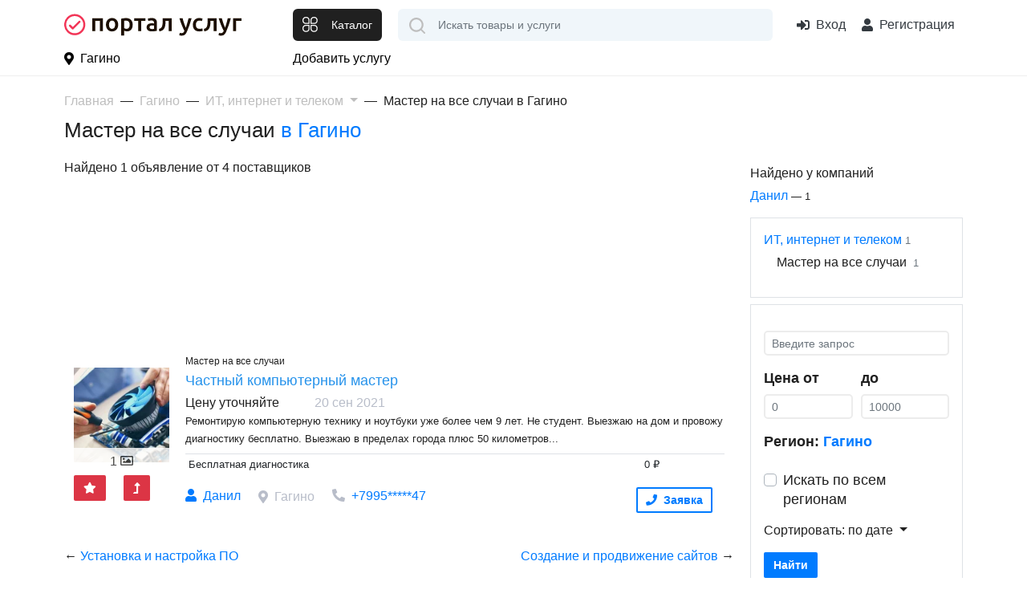

--- FILE ---
content_type: text/html; charset=UTF-8
request_url: https://portaluslug.ru/ru_gagino1934/it-internet-telekom/master-na-vse-sluchai
body_size: 8494
content:
<!DOCTYPE html>
<html lang="ru">
<head>
    <title>Мастер на все случаи в Гагино с ценами на сайте объявлений Портал Услуг</title>
    <base href="https://portaluslug.ru/ru_gagino1934/"/>
    <meta name="description" content="Мастер на все случаи в Гагино услуги с ценами — 1 объявление от частных лиц и компаний на сайте Портал Услуг"/>
        <meta http-equiv="Content-Type" content="text/html; charset=utf-8"/>
    <meta http-equiv="Content-Language" content="ru"/>



            <link rel="apple-touch-icon" sizes="57x57" href="//portaluslug.ru/static/images/favicon/apple-icon-57x57.png">
        <link rel="apple-touch-icon" sizes="60x60" href="//portaluslug.ru/static/images/favicon/apple-icon-60x60.png">
        <link rel="apple-touch-icon" sizes="72x72" href="//portaluslug.ru/static/images/favicon/apple-icon-72x72.png">
        <link rel="apple-touch-icon" sizes="76x76" href="//portaluslug.ru/static/images/favicon/apple-icon-76x76.png">
        <link rel="apple-touch-icon" sizes="114x114" href="//portaluslug.ru/static/images/favicon/apple-icon-114x114.png">
        <link rel="apple-touch-icon" sizes="120x120" href="//portaluslug.ru/static/images/favicon/apple-icon-120x120.png">
        <link rel="apple-touch-icon" sizes="144x144" href="//portaluslug.ru/static/images/favicon/apple-icon-144x144.png">
        <link rel="apple-touch-icon" sizes="152x152" href="//portaluslug.ru/static/images/favicon/apple-icon-152x152.png">
        <link rel="apple-touch-icon" sizes="180x180" href="//portaluslug.ru/static/images/favicon/apple-icon-180x180.png">
        <link rel="icon" type="image/png" sizes="192x192"  href="//portaluslug.ru/static/images/favicon/android-icon-192x192.png">
        <link rel="icon" type="image/png" sizes="32x32" href="//portaluslug.ru/static/images/favicon/favicon-32x32.png">
        <link rel="icon" type="image/png" sizes="96x96" href="//portaluslug.ru/static/images/favicon/favicon-96x96.png">
        <link rel="icon" type="image/png" sizes="16x16" href="//portaluslug.ru/static/images/favicon/favicon-16x16.png">
        <link rel="manifest" href="//portaluslug.ru/static/images/favicon/manifest.json">
        <meta name="msapplication-TileColor" content="#ffffff">
        <meta name="msapplication-TileImage" content="//portaluslug.ru/static/images/favicon/ms-icon-144x144.png">
        <meta name="theme-color" content="#ffffff">
        <meta property="og:image" content="//portaluslug.ru/static/images/logo.png" />
    
    <link rel="icon" href="https://portaluslug.ru/favicon.ico" type="image/x-icon" />
    <link rel="shortcut icon" href="https://portaluslug.ru/favicon.ico" type="image/x-icon" />
    <meta property="og:title" content="Мастер на все случаи в Гагино с ценами на сайте объявлений Портал Услуг" />
    <meta property="og:url" content="https://portaluslug.ru/ru_gagino1934/ru_gagino1934/it-internet-telekom/master-na-vse-sluchai" />
    <meta property="og:type" content="website" />

    <meta http-equiv="X-UA-Compatible" content="IE=edge"/>
    <meta name="viewport" content="width=device-width, initial-scale=1">
    <meta name="format-detection" content="telephone=no">

    <link rel='dns-prefetch' href='//mc.yandex.ru'>
    <link rel='preconnect' href='//mc.yandex.ru'>
    <link rel='dns-prefetch' href='//api-maps.yandex.ru'>
    <link rel='preconnect' href='//api-maps.yandex.ru'>
    <link rel='dns-prefetch' href='https://yandex.ru'>
    <link rel='preconnect' href='https://yandex.ru'>
    <link rel="preload" as="script" href="https://yandex.ru/ads/system/context.js" />
    <link rel="preload" as="script" href="https://mc.yandex.ru/metrika/tag.js" />

    <link rel="preload" href="https://portaluslug.ru/static/lib/fontawesome/5.11.2/webfonts/fa-regular-400.woff2" as="font" crossorigin/>
    <link rel="preload" href="https://portaluslug.ru/static/lib/fontawesome/5.11.2/webfonts/fa-brands-400.woff2" as="font" crossorigin/>
    <link rel="preload" href="https://portaluslug.ru/static/lib/fontawesome/5.11.2/webfonts/fa-solid-900.woff2" as="font" crossorigin/>


    
            <link rel="canonical" href="https://portaluslug.ru/ru_gagino1934/it-internet-telekom/master-na-vse-sluchai"/>
                <meta name="robots" content="noindex, follow"/>
                <link rel='prev' title='Установка и настройка ПО' href='https://portaluslug.ru/ru_gagino1934/it-internet-telekom/ustanovka-i-nastroyka-po'/>
                <link rel='next' title='Cоздание и продвижение сайтов' href='https://portaluslug.ru/ru_gagino1934/it-internet-telekom/cozdanie-i-prodvizhenie-saytov'/>
    


    

    
<link async type="text/css" media="screen" rel="stylesheet" href="//portaluslug.ru/assets/cache/css_js/lib/9bda7852fd42bdf24446392987f24673.css?9956867366"/><link async type="text/css" media="screen" rel="stylesheet" href="//portaluslug.ru/assets/cache/css_js/client/9c45f0579b5be98d3ce819fc50b7dbcc.css?1698331467"/>                <!-- Yandex.RTB -->
        <script>window.yaContextCb=window.yaContextCb||[]</script>
        <script src="https://yandex.ru/ads/system/context.js" async></script>
        <meta name="facebook-domain-verification" content="tkhgtki2xlbcgp7oom30tulftbzdfi" />
        <!-- Global site tag (gtag.js) - Google Analytics -->
        <script async src="https://www.googletagmanager.com/gtag/js?id=G-R8QCJ20G1J"></script>
        <script>
            window.dataLayer = window.dataLayer || [];
            function gtag(){dataLayer.push(arguments);}
            gtag('js', new Date());

            gtag('config', 'G-R8QCJ20G1J');
        </script>

        <!-- Yandex.Metrika counter --> <script type="text/javascript" > (function(m,e,t,r,i,k,a){m[i]=m[i]||function(){(m[i].a=m[i].a||[]).push(arguments)}; m[i].l=1*new Date();k=e.createElement(t),a=e.getElementsByTagName(t)[0],k.async=1,k.src=r,a.parentNode.insertBefore(k,a)}) (window, document, "script", "https://mc.yandex.ru/metrika/tag.js", "ym"); ym(85580503, "init", { clickmap:true, trackLinks:true, accurateTrackBounce:true, webvisor:true }); </script> <noscript><div><img src="https://mc.yandex.ru/watch/85580503" style="position:absolute; left:-9999px;" alt="" /></div></noscript> <!-- /Yandex.Metrika counter -->


    
</head>

<body id="layout-pu">

<div id="my-page">
    <header class="layout--header">
                <div class="layout--header__mobile d-lg-none">
            <div class="container">
                <div class="row align-items-center">
                    <div class="col-auto mr-auto" >
                        <button class="btn btn-default" type="button" id="layout-menu-bar-button">
                            <svg xmlns="http://www.w3.org/2000/svg" width="22.5" height="18.5" fill="currentColor" aria-hidden="true" role="presentation" focusable="false">
                                <use xlink:href="//portaluslug.ru/static/images/3/sprite.svg#icon-menu-black"></use>
                            </svg>
                        </button>
                    </div>

                    <div class="col-auto">
                                                    <a href="/" class="layout--header__mobile-logo">
                                <img src="//portaluslug.ru/static/images/logo_pu_h.svg" alt="Портал Услуг - все услуги страны на одном сайте"/>
                            </a>

                                            </div>
                    <div class="col-auto ml-auto layout_cart_header">
                                                    <a class="btn btn-outline-default btn-round " href="/login">
                                <svg xmlns="http://www.w3.org/2000/svg" viewBox="0 0 24 24" width="30" height="30"  fill="currentColor" aria-hidden="true" role="presentation" focusable="false">
                                    <use xlink:href="//portaluslug.ru/static/images/3/sprite.svg#icon-login"></use>
                                </svg>
                                <span class="sr-only">Вход</span>
                            </a>
                                            </div>
                </div>
            </div>
        </div>
                <div class="layout--header__bottom">
            <div class="container">
                <div class="row align-items-center">
                    <div class="col-3 mr-auto d-none d-lg-block align-middle">
                                                    <a href="/" class="layout--header__logo align-middle">
                                <img src="//portaluslug.ru/static/images/logo_pu_h.svg" alt="Портал Услуг - все услуги страны на одном сайте" class=""/>
                            </a>
                                            </div>
                    <div class="col-auto d-none d-lg-block">
                        <button class="layout--catalog-toggle btn btn-dark d-none d-lg-inline-flex" type="button">
                            <svg xmlns="http://www.w3.org/2000/svg" width="20" height="20" viewBox="0 0 24 24" fill="currentColor" aria-hidden="true" role="presentation" focusable="false">
                                <use xlink:href="//portaluslug.ru/static/images/3/sprite.svg#icon-catalog"></use>
                            </svg>
                            <span class="d-none d-xl-block ml-3">Каталог</span>
                        </button>
                    </div>
                    <div class="col-auto d-lg-none ">
                        <button class="mmenu-toggle btn btn-dark border-white d-lg-none" type="button">
                            <svg xmlns="http://www.w3.org/2000/svg" width="23" height="23" fill="currentColor" aria-hidden="true" role="presentation" focusable="false">
                                <use xlink:href="//portaluslug.ru/static/images/3/sprite.svg#icon-catalog"></use>
                            </svg>
                        </button>
                    </div>
                    <div class="col" itemscope itemtype="https://schema.org/WebSite">
                        <meta itemprop="url" content="https://portaluslug.ru/"/>
                                                <form class="layout--header__search"  action="/search/" method="get"   itemprop="potentialAction" itemscope itemtype="https://schema.org/SearchAction">

                            <input type="text" class="layout--header__search-field form-control" placeholder="Искать товары и услуги" aria-label="Поиск" required="" value="" name="q" autocomplete="off" itemprop="query-input">
                            <meta itemprop="target" content="https://portaluslug.ru/search/?q={q}"/>
                            <button class="layout--header__search-submit">
                                <img src="//portaluslug.ru/static/images/3/icon-search.svg" alt="Поиск" height="20" width="20">
                            </button>
                        </form>
                    </div>
                    <div class="col-auto ml-auto d-none d-lg-block">
                                                    <div class="layout--header__contacts">
                                <span remote="https://portaluslug.ru/login" class="layout--header-link ml-auto text-dark" data-toggle="ajax-modal">
                                            <i class="fas fa-sign-in-alt mr-2"></i>Вход
                                </span>
                                <span src="https://portaluslug.ru/registration" class="layout--header-link fake_url text-dark" data-toggle="ajax-modal">
                                                <i class="fas fa-user mr-2"></i> Регистрация
                                    </span>
                                </span>
                            </div>
                                            </div>
                </div>
            </div>
            <nav class="layout--catalog">
                <ul>
                                                                                                                                            <li>
                            <a href="https://portaluslug.ru/ru_gagino1934/it-internet-telekom">
                                                                    <span class="layout--catalog__link-icon">
                                        <img src="//portaluslug.ru/static/images/categories/internet.svg" alt="">
                                    </span>
                                                                ИТ, интернет и  телеком                            </a>
                                                            <ul data-title='ИТ, интернет и  телеком'>
                                    <li class="d-none d-lg-flex">
                                                                                    <span class="layout--catalog__title-icon">
                                                <img src="//portaluslug.ru/static/images/categories/internet.svg" alt="">
                                            </span>
                                                                                ИТ, интернет и  телеком                                    </li>
                                                                                                                                                            <li>
                                            <a href="https://portaluslug.ru/ru_gagino1934/it-internet-telekom/master-na-vse-sluchai" title="Перейти к просмотру цен категории Мастер на все случаи" >Мастер на все случаи</a>                                                                                    </li>
                                                                                                                                                    </ul>
                                                    </li>
                                                                                                                    <li>
                            <a href="https://portaluslug.ru/ru_gagino1934/master-na-chas">
                                                                    <span class="layout--catalog__link-icon">
                                        <img src="//portaluslug.ru/static/images/categories/technical-support.svg" alt="">
                                    </span>
                                                                Мастер на час                            </a>
                                                    </li>
                                                                    <li>
                            <a href="https://portaluslug.ru/ru_gagino1934/nyani-sidelki">
                                                                    <span class="layout--catalog__link-icon">
                                        <img src="//portaluslug.ru/static/images/categories/nanny.svg" alt="">
                                    </span>
                                                                Няни и сиделки                            </a>
                                                    </li>
                                                                                                                                                                                                                    <li>
                            <a href="https://portaluslug.ru/ru_gagino1934/remont-stroitelstvo">
                                                                    <span class="layout--catalog__link-icon">
                                        <img src="//portaluslug.ru/static/images/categories/home.svg" alt="">
                                    </span>
                                                                Ремонт и  строительство                            </a>
                                                            <ul data-title='Ремонт и  строительство'>
                                    <li class="d-none d-lg-flex">
                                                                                    <span class="layout--catalog__title-icon">
                                                <img src="//portaluslug.ru/static/images/categories/home.svg" alt="">
                                            </span>
                                                                                Ремонт и  строительство                                    </li>
                                                                                                                                                                                                                                                                                                                                                                    <li>
                                            <a href="https://portaluslug.ru/ru_gagino1934/remont-stroitelstvo/santekhnika" title="Перейти к просмотру цен категории Сантехника" >Сантехника</a>                                                                                    </li>
                                                                                                                                                                                                    <li>
                                            <a href="https://portaluslug.ru/ru_gagino1934/remont-stroitelstvo/stroitelstvo-domov-kottedzhey" title="Перейти к просмотру цен категории Строительство домов и  коттеджей" >Строительство домов и  коттеджей</a>                                                                                    </li>
                                                                                                            </ul>
                                                    </li>
                                                                    <li>
                            <a href="https://portaluslug.ru/ru_gagino1934/remont-i-obsluzhivanie-tekhniki">
                                                                    <span class="layout--catalog__link-icon">
                                        <img src="//portaluslug.ru/static/images/categories/tool-box.svg" alt="">
                                    </span>
                                                                Ремонт и обслуживание техники                            </a>
                                                            <ul data-title='Ремонт и обслуживание техники'>
                                    <li class="d-none d-lg-flex">
                                                                                    <span class="layout--catalog__title-icon">
                                                <img src="//portaluslug.ru/static/images/categories/tool-box.svg" alt="">
                                            </span>
                                                                                Ремонт и обслуживание техники                                    </li>
                                                                                                                                                                                                    <li>
                                            <a href="https://portaluslug.ru/ru_gagino1934/remont-i-obsluzhivanie-tekhniki/krupnaya-bitovaya-tekhnika" title="Перейти к просмотру цен категории Крупная бытовая техника" >Крупная бытовая техника</a>                                                                                    </li>
                                                                                                                                                                                                                                    </ul>
                                                    </li>
                                                                    <li>
                            <a href="https://portaluslug.ru/ru_gagino1934/sad-blagoustroystvo">
                                                                    <span class="layout--catalog__link-icon">
                                        <img src="//portaluslug.ru/static/images/categories/gardening.svg" alt="">
                                    </span>
                                                                Сад, благоустройство                            </a>
                                                    </li>
                                                                                                                    <li>
                            <a href="https://portaluslug.ru/ru_gagino1934/ustanovka-tekhniki">
                                                                    <span class="layout--catalog__link-icon">
                                        <img src="//portaluslug.ru/static/images/categories/ust-teh.svg" alt="">
                                    </span>
                                                                Установка техники                            </a>
                                                    </li>
                                                                                                                <li>&nbsp;</li>
                    <li>&nbsp;</li>
                </ul>
            </nav>
        </div>
        <div class="layout--header__top d-none d-lg-block">
            <div class="container">
                <div class="row align-items-center">
                    <div class="col-3 col-xl-3">
                        <span class="layout--header-link pl-0" data-toggle="ajax-modal" remote="/request/get_cities">
                            <i class="fas fa-map-marker-alt mr-2"></i>Гагино                        </span>
                    </div>
                    <div class="col-auto">
                        <div class="d-flex">
                                                            <a class="layout--header-link pl-0" href="/catalog/new">Добавить услугу</a>
                                                                                </div>
                    </div>
                </div>
            </div>
        </div>
    </header>

            <div class="container">
                <div class="custom-modal" id="collapsebc">
    <nav aria-label="breadcrumb" id="main-path" class="main-path">

            <ol class="breadcrumb" itemscope="" itemtype="http://schema.org/BreadcrumbList">
                                                                                <li class="breadcrumb-item" itemprop="itemListElement" itemscope="" itemtype="http://schema.org/ListItem">
                            <meta itemprop="position" content="1" />
                            <a itemprop="item" href="https://portaluslug.ru/"><span itemprop="name">Главная</span></a>
                        </li>
                                                                                                                        <li class="breadcrumb-item" itemprop="itemListElement" itemscope="" itemtype="http://schema.org/ListItem">
                            <meta itemprop="position" content="2" />
                            <a itemprop="item" href="https://portaluslug.ru/ru_gagino1934"><span itemprop="name">Гагино</span></a>
                        </li>
                                                                                                                        <li class="breadcrumb-item dropdown" itemprop="itemListElement"  itemscope="" itemtype="http://schema.org/ListItem" id="bc_dropdown_2" data-url="">
                            <a href="https://portaluslug.ru/ru_gagino1934/it-internet-telekom" itemprop="item" class="dropdown-toggle" data-target="#bc_dropdown_2" id="bc_link_dropdown_2" data-toggle="dropdown"  role="button" aria-haspopup="true" aria-expanded="false">
                                <span itemprop="name">ИТ, интернет и  телеком</span>
                            </a>
                            <ul class="dropdown-menu" aria-labelledby="bc_link_dropdown_2">
                                                            </ul>
                            <meta itemprop="position" content="3" />
                        </li>
                                                                                                                        <li class="breadcrumb-item active" aria-current="page">
                            Мастер на все случаи в Гагино                        </li>
                                                                    </ol>

    </nav>
</div>
            <div id="main-path-current">
            <span data-toggle="modal" data-target="#collapsebc">ИТ, интернет и  телеком</span>
        </div>
                
        <h1>
            Мастер на все случаи&nbsp;<span class="layout-pseudo_link layout_city_h1" data-toggle="ajax-modal" remote="/request/get_cities?url=it-internet-telekom/master-na-vse-sluchai">в Гагино<span class="caret"></span></span>                    </h1>
        <div class="row">
            <section class="col-md-8 col-lg-9 search-category" id="search-right-col">
                                                                                                    <div id="search_results_wrapper">
                                                                                
                                                            <div class="b">
                            Найдено 1 объявление
            
            от 4 поставщиков
        </div>

                
                <div class="items-list items-list--list">

            
                    <div class="card">
                        <div class="card-body">
                            <div class="col-12"><div id="yandex_rtb_R-A-2020897-1" style="max-height:180px;"><div style="height: 180px;"></div></div></div>

                        </div>
                    </div>

                        
                                                    <div class="card"  data-prod-id="554321" id="696b3c2debbd4_554321" >
                                        <div class="card-body">
                        <div class="row">
                            <div class="col-md-2">
                                <div class="badges">
                                                                                                                                            </div>
                                <div class="image d-flex align-items-center">
                                                                        <span class="h_u h_g" data-src="https://portaluslug.ru/ru_gagino1934/product/chastniy-komputerniy-master-554321.html" target="_blank">
                                                                                    <img class="img-responsive" src="https://st.fedretail.ru/tI0epVgA2geZVysbXGy1c-yvk4USY9ShuJ8rar1zHwo/resize:fill:150:150/format:webp/quality:90/ar:1/bG9jYWw6Ly8vcHUvcHJvZHVjdC9vcmlnaW4vNTUvNTU0MzIxL2NoYXN0bml5LWtvbXB1dGVybml5LW1hc3Rlcl82MTRhNTcyMDFhMjk4LmpwZw.webp" alt="Частный компьютерный мастер" title="Частный компьютерный мастер" />
                                                                                                                            <ul class="list-inline media-info">
                                                <li class="list-inline-item">1 <i class="far fa-image"></i></li>                                                                                            </ul>
                                                                            </span>
                                </div>

                                <div>
                                        <ul class="list-inline">
                                                <li class="list-inline-item" data-toggle="tooltip" data-placement="top" title="Выделить объявление цветом. Делает объявление более заметным">
                                                    <button rel="nofollow" remote="/premium/request/product/mark/554321" class="btn btn-sm btn-danger" data-toggle="ajax_modal"><i class="fas fa-star"></i></button>
                                                </li>
                                                <li class="list-inline-item" data-toggle="tooltip" data-placement="top" title="Поднять объявление в поиске и категории. Увеличивает просмотры и продажи">
                                                    <button rel="nofollow" remote="/premium/request/product/up/554321" class="btn btn-sm btn-danger" data-toggle="ajax_modal"><i class="fas fa-level-up-alt"></i></button>
                                                </li>
                                                                                    </ul>
                                    </div>

                            </div>
                            <div class="col-md-10">
                                <div class="category">
                                    Мастер на все случаи                                </div>
                                                                <span class="h_u h_g title" data-src="https://portaluslug.ru/ru_gagino1934/product/chastniy-komputerniy-master-554321.html" target="_blank">
                                        
                                        Частный компьютерный мастер
                                                                        </span>
                                                                <ul class="list-inline mt-1 mb-0">
                                    <li class="list-inline-item">
                                                                                                                            <span>Цену уточняйте</span>
                                                                                                                        </li>
                                    <li class="list-inline-item" >

                                                                                                                                                            </li>
                                    <li class="list-inline-item">
                                        <span class="card-date">20 сен 2021</span>
                                    </li>
                                </ul>
                                                                <small  class="comment">Ремонтирую компьютерную технику ⁣⁣⁣и ⁣⁣⁣ноутбуки ⁣⁣⁣уж⁣е более ⁣⁣чем⁣ 9⁣⁣⁣ ⁣лет⁣⁣⁣. ⁣Не сту⁣⁣дент⁣⁣⁣. Выезжаю н⁣⁣а ⁣дом и провож⁣⁣у диагн⁣⁣остику бесплатно. Выезж⁣⁣⁣аю в пределах города плюс 50 километр⁣⁣ов...</small>
                                                                    <table class="table table-condensed table-sm small mt-2">
                                                                                
                                            <tr>
                                                <td>Бесплатная диагностика</td>
                                                <td><span class="price_value">0</span>&nbsp;&#8381;</td>
                                            </tr>
                                                                                    
                                    </table>
                                                                <div class="footer mt-2">
                                    <ul class="list-inline">
                                                                                    <li class="list-inline-item">
                                                <span class="layout-pseudo_link text-center" data-toggle="ajax_modal" data-get-state="1" data-src="https://portaluslug.ru/user/145890"><i class="fas fa-user mr-2"></i>Данил</span>
                                            </li>
                                                                                <li class="list-inline-item align-middle">
                                            <div class="location d-flex align-items-center">
                                                <i class="fas fa-map-marker-alt mr-2"></i>
                                                Гагино                                            </div>
                                        </li>
                                                                                    <li class="list-inline-item tel">
                                                <i class="fas fa-phone-alt mr-2"></i><span class="layout-pseudo_link" data-src="/request/get_contacts/145890?hash=0b6c95ad763abeea95348b2e57fd3d5c" data-toggle="ajax_modal">+7995*****47</span>
                                            </li>
                                                                                    <li class="list-inline-item items-list--callback">
                                                <button class="btn btn-outline-primary btn-sm" remote="/request/callback/product/554321" data-toggle="ajax-modal">
                                                    <i class="fas fa-phone mr-2"></i>Заявка
                                                </button>
                                            </li>
                                        
                                    </ul>
                                </div>

                            </div>
                        </div>

                    </div>
                </div>

            
    </div>

        
                                                    </div>
                
                
                                                                                                
                                            <div class="row mt-4">
                                                            <div class="col-md-6">&larr; <a href="https://portaluslug.ru/ru_gagino1934/it-internet-telekom/ustanovka-i-nastroyka-po">Установка и настройка ПО</a></div>
                                                                                        <div class="col-md-6" style="text-align:right"><a href="https://portaluslug.ru/ru_gagino1934/it-internet-telekom/cozdanie-i-prodvizhenie-saytov">Cоздание и продвижение сайтов</a> &rarr;</div>
                                                    </div>
                                    
            </section>
            <div class="col-md-4 col-lg-3" id="search-filter-wrapper">
                <div id="search-filter-found">
                            <aside class="mt-2 mb-2">
                            <div class="h6">Найдено у компаний</div>
            <ul class="list-unstyled">
                                                        <li><a href="https://portaluslug.ru/user/145890/catalog" rel="nofollow">Данил</a><small> &mdash; 1</small></li>
                            </ul>
                            </aside>
                </div>
                    <aside id="search-categories" class="border p-3">
            
            <ul class="list-unstyled">
                                                        <li>
                                            <a href="https://portaluslug.ru/ru_gagino1934/it-internet-telekom" title="Перейти к просмотру цен категории ИТ, интернет и  телеком" >ИТ, интернет и  телеком</a>&nbsp;<small class="text-muted">1</small>
                                                            <ul class="list-unstyled">
                                                                                                                                                    <li>
                                                                                    <span class="b">Мастер на все случаи</span>
                            &nbsp;<small class="text-muted">1</small>
                                            </li>
                                                                                    <li>
                                                                                                                                                            </ul>
                                </li>
                                                    </li>
                        </ul>
    </aside>
    <aside id="search-filter" class="border p-3 mt-2">
    <form action="https://portaluslug.ru/ru_gagino1934/it-internet-telekom/master-na-vse-sluchai" id="search_params_form" method="get" accept-charset="utf-8">
    <div class="form-group">
        <div class="input-group mb-3 mt-3">
                        <input type="text" name="q" value="" id="search_params_form_q" class="form-control form-control-sm" placeholder="Введите запрос" aria-label="Введите запрос" aria-describedby="button-addon2"  />
        </div>
    </div>
        <input type="hidden" name="order_by" value="" id="search_params_form_order_by"  />
        <input type="hidden" name="page" value="" id="search_params_form_page"  />
    <div class="form-row">
        <div class="form-group col-md-6">
            
            <label for="search_params_form_price_from">Цена от</label>
            <input type="text" name="price_from" value="" id="search_params_form_price_from" class="form-control form-control-sm" placeholder="0" aria-label="0"  />
        </div>
        <div class="form-group col-md-6">
            
            <label for="search_params_form_price_from">до</label>
            <input type="text" name="price_to" value="" id="search_params_form_price_to" class="form-control form-control-sm" placeholder="10000" aria-label="0"  />
        </div>
    </div>
    <div class="form-group">
        <label for="region">Регион: <span class="layout-pseudo_link" data-toggle="ajax-modal" remote="/request/get_cities?url=it-internet-telekom/master-na-vse-sluchai">Гагино</span></label>
    </div>
    <div class="form-group">
        <div class="custom-control custom-checkbox">
            <input type="checkbox" class="custom-control-input" name="all_regions" id="search_params_form_all_regions" value="1" >
            <label class="custom-control-label" for="search_params_form_all_regions" style="font-weight:normal">Искать по всем регионам</label>
        </div>
    </div>
    <div class="form-group">
        <nav id="search_order_by">
            <ul class="nav nav-pills">
                <li role='order by' class="dropdown">
                            <span class="dropdown-toggle" data-toggle="dropdown" role="button" aria-haspopup="true" aria-expanded="false">
                                Сортировать: по дате                            </span>
                            <ul class="dropdown-menu">
                                                                                                    <li class="dropdown-item"><span class="layout-fake-url" onclick="PH.Search.setOrderBy('date');return false;">по дате</span></li>
                                                                    <li class="dropdown-item"><span class="layout-fake-url" onclick="PH.Search.setOrderBy('order_num');return false;">по дате</span></li>
                                                                    <li class="dropdown-item"><span class="layout-fake-url" onclick="PH.Search.setOrderBy('price_desc');return false;">по убыванию цены</span></li>
                                                                    <li class="dropdown-item"><span class="layout-fake-url" onclick="PH.Search.setOrderBy('price_asc');return false;">по возрастанию цены</span></li>
                                                                    <li class="dropdown-item"><span class="layout-fake-url" onclick="PH.Search.setOrderBy('rel');return false;">по релевантности</span></li>
                                                            </ul>
                </li>
            </ul>
        </nav>
    </div>

    <input type="submit" value="Найти" class="btn btn-sm btn-primary"/>

    </form></aside>


    <aside class="border p-3 mt-2 mb-2">
        <div class="h6">Вы посещали</div>
        <ul class="list-unstyled">
                            <li><a href="https://portaluslug.ru/ru_gagino1934/it-internet-telekom/master-na-vse-sluchai" title="Перейти к просмотру цен категории Мастер на все случаи" >Мастер на все случаи</a></li>
                    </ul>
    </aside>

                                    <aside class="mt-4">
                        <ul class="list-unstyled">
                            
                        </ul>
                    </aside>
                                

            </div>
        </div>






            </div>
    
    

    <footer class="layout--footer mt-4">
        <div class="container">
            <div class="row">
                <div class="col-12 col-md-8 col-lg-6">
                    <div class="layout--footer-first-line layout--footer-logo">
                        <img src="//portaluslug.ru/static/images/logo_pu_h_w.svg" alt="Портал Услуг - все услуги страны на одном сайте"/>
                    </div>
                    <div class="layout--footer-second-line">
                        <div class="row">
                            <div class="col-12 col-md-6 col-lg-6">
                                <div class="layout--footer-menu__wrap">
                                    <div class="layout--footer-menu__title">Пользователю</div>

                                    <ul class="layout--footer-menu__list list-unstyled">
                                        <li>
                                            <a href="/login" rel="nofollow" data-toggle="ajax-modal">Вход/регистрация</a>
                                        </li>
                                                                                                                                    <li>
                                                                                                            <a  href='https://portaluslug.ru/ru_gagino1934/sitemap'>Карта сайта</a>
                                                                                                    </li>
                                                                                            <li>
                                                                                                            <a rel="nofollow" href='https://portaluslug.ru/contacts.html'>Контакты</a>
                                                                                                    </li>
                                                                                            <li>
                                                                                                            <a rel="nofollow" href='https://portaluslug.ru/o-proekte.html'>О проекте</a>
                                                                                                    </li>
                                                                                            <li>
                                                                                                            <a rel="nofollow" href='https://portaluslug.ru/terms.html'>Пользовательское соглашение</a>
                                                                                                    </li>
                                                                                            <li>
                                                                                                            <a  href='https://portaluslug.ru/cities.html'>Все города</a>
                                                                                                    </li>
                                                                                            <li>
                                                                                                            <a rel="nofollow" href='https://portaluslug.ru/oferta.html'>Оферта на оказание услуг</a>
                                                                                                    </li>
                                                                                            <li>
                                                                                                            <a rel="nofollow" href='https://portaluslug.ru/premium'>Платные услуги</a>
                                                                                                    </li>
                                                                                                                        </ul>

                                </div>
                            </div>
                        </div>
                    </div>
                </div>
                <div class="col-12 col-md-4 col-lg-4">
                    <div class="layout--footer-first-line">

                    </div>
                    <div class="layout--footer-second-line">
                        <ul class="list-unstyled">
                            <li>
                                <a href="mailto:mail@portaluslug.ru" class="layout-footer-email text-white">mail@portaluslug.ru</a>
                            </li>
                            <li class="mt-4">
                                <a href="https://t.me/portaluslugbot" rel="nofollow"  target="_blank" class="layout-footer-email text-white">
                                    <img src="//portaluslug.ru/static/images/contact/ic_soc_telegram.svg" alt="Telegram"  width="24" height="24">
                                    Поддержка
                                </a>
                            </li>
                        </ul>
                    </div>
                </div>
                <div class="col-12 col-md-12 col-lg-2">
                    <div class="row">
                        <div class="col-6 col-md-8 col-lg-12">
                            <div class="layout--footer-first-line mt-0">
                                <ul class="list-inline">
                                </ul>
                            </div>
                        </div>
                        <div class="col-6 col-md-4 col-lg-12">
                            <div class="layout--footer-second-line">

                            </div>
                        </div>
                    </div>


                </div>
                <div class="col-12 my-4">
                    <hr class="bg-white">
                </div>

                <div class="col-12 col-lg-auto ">
                    <div class="layout--footer-bottom__copyright text-white-50">
                        &copy; 2026
                    </div>
                </div>
                <div class="col-12 col-lg-3 ml-lg-auto text-lg-right mt-4 mt-lg-0">

                </div>
            </div>

        </div>

    </footer>

</div>


<nav class="layout--menumbar" id="layout-menu-bar">
    <ul>

                            <li>
                    <a href="/catalog/new">
                        <i class="fas fa-file"></i> Добавить объявление
                    </a>
                </li>
            <li>
                    <a href="/login">
                        <i class="fas fa-sign-in-alt"></i>
                        Вход
                    </a>
            </li>
                <li>
                    <a href="/login">
                        <i class="fas fa-user"></i>
                        Регистрация
                    </a>
                </li>
                    <li class="mm-divider"></li>
        <li>
            <span data-toggle="ajax-modal" remote="/request/get_cities">
                <svg class="mr-2" xmlns="http://www.w3.org/2000/svg" viewBox="-1 0 16 20" width="30"  height="40" fill="currentColor" aria-hidden="true" role="presentation" focusable="false">
                    <use xlink:href="//portaluslug.ru/static/images/3/sprite.svg#icon-location"></use>
                </svg>
                            Гагино            </span>
        </li>
        <li><span class="mmenu-toggle">
                <svg class="mr-2" xmlns="http://www.w3.org/2000/svg" viewBox="0 0 23 23" width="30" height="23" fill="currentColor" aria-hidden="true" role="presentation" focusable="false">
                    <use xlink:href="//portaluslug.ru/static/images/3/sprite.svg#icon-catalog"></use>
                </svg>
                Каталог</span>
        </li>

        <li class="mm-divider">Пользователю</li>
                                    <li>
                    <a  href='https://portaluslug.ru/ru_gagino1934/sitemap'>Карта сайта</a>
                </li>
                            <li>
                    <a rel="nofollow" href='https://portaluslug.ru/contacts.html'>Контакты</a>
                </li>
                            <li>
                    <a rel="nofollow" href='https://portaluslug.ru/o-proekte.html'>О проекте</a>
                </li>
                            <li>
                    <a rel="nofollow" href='https://portaluslug.ru/terms.html'>Пользовательское соглашение</a>
                </li>
                            <li>
                    <a  href='https://portaluslug.ru/cities.html'>Все города</a>
                </li>
                            <li>
                    <a rel="nofollow" href='https://portaluslug.ru/oferta.html'>Оферта на оказание услуг</a>
                </li>
                            <li>
                    <a rel="nofollow" href='https://portaluslug.ru/premium'>Платные услуги</a>
                </li>
                            <li class="dop">
            <span>
                <a href="mailto:mail@portaluslug.ru" rel="nofollow">mail@portaluslug.ru</a>
            </span>
            <span>
                <a rel="nofollow" href="https://t.me/portaluslugbot"  target="_blank">
                    <img src="//portaluslug.ru/static/images/contact/ic_soc_telegram.svg" alt="Telegram"  width="24" height="24">
                    Поддержка
                </a>
            </span>
        </li>
    </ul>

</nav>
<noindex>
    <script type="text/javascript" src="//portaluslug.ru/assets/cache/css_js/lib/b8e3f1e4b17d1f2df2abd8dc7cac0867.js?20965406822"></script><script type="text/javascript" src="//portaluslug.ru/assets/cache/css_js/client/117cc100c391e7d320cf54690eb1cc65.js?1572001275"></script><script type='text/javascript'>
    $(document).ready(function () {
        PH.Search.init();
    });
    </script><ul id="layout-messages" class="list-unstyled">
        </ul>        <script>window.yaContextCb.push(()=>{
  Ya.Context.AdvManager.render({
    renderTo: 'yandex_rtb_R-A-2020897-1',
    blockId: 'R-A-2020897-1'
  })
})</script>     <div onclick="$('html,body').animate({scrollTop:0},300)" class="to-top"><i class="fas fa-arrow-circle-up"></i></div>
    
            <!-- HTML5 shim and Respond.js IE8 support of HTML5 elements and media queries -->
    <!--[if lt IE 9]>
    <script src="https://oss.maxcdn.com/html5shiv/3.7.2/html5shiv.min.js"></script>
    <script src="https://oss.maxcdn.com/respond/1.4.2/respond.min.js"></script>
    <![endif]-->

</noindex>

</body>


</html>

--- FILE ---
content_type: image/svg+xml
request_url: https://portaluslug.ru/static/images/logo_pu_h.svg
body_size: 5325
content:
<svg id="Layer_1" data-name="Layer 1" xmlns="http://www.w3.org/2000/svg" viewBox="0 0 617.4 74.95" width="221px" height="30px">
  <defs>
    <style>
      .cls-1 {
        fill: #1c0f00;
      }

      .cls-2 {
        fill: none;
        stroke: #f23557;
        stroke-linecap: round;
        stroke-linejoin: round;
        stroke-width: 7;
      }
    </style>
  </defs>
  <g>
    <path class="cls-1" d="M135.45,16V60.36H125.18V24.56H108.81v35.8H98.55V16Z" transform="translate(-0.63 -1.28)"/>
    <path class="cls-1" d="M188.63,38.14a28.57,28.57,0,0,1-1.52,9.58,21.09,21.09,0,0,1-4.33,7.38A19.31,19.31,0,0,1,176,59.85a21.81,21.81,0,0,1-8.7,1.7,21.47,21.47,0,0,1-8.65-1.7A19.43,19.43,0,0,1,152,55.1a21.64,21.64,0,0,1-4.37-7.38,27.82,27.82,0,0,1-1.57-9.58,27.53,27.53,0,0,1,1.57-9.55A21.55,21.55,0,0,1,152,21.26a19.46,19.46,0,0,1,6.74-4.71,21.82,21.82,0,0,1,8.57-1.66A22.1,22.1,0,0,1,176,16.55a19,19,0,0,1,6.75,4.71,22,22,0,0,1,4.37,7.33A27.77,27.77,0,0,1,188.63,38.14Zm-10.51,0q0-6.62-2.85-10.48a10.08,10.08,0,0,0-15.86,0q-2.83,3.87-2.84,10.48t2.84,10.6a10,10,0,0,0,15.86,0Q178.12,44.84,178.12,38.14Z" transform="translate(-0.63 -1.28)"/>
    <path class="cls-1" d="M239.19,38.22a31.54,31.54,0,0,1-1.31,9.33,21.87,21.87,0,0,1-3.78,7.3A16.81,16.81,0,0,1,228,59.6a19.77,19.77,0,0,1-8.35,1.7,20.55,20.55,0,0,1-5.77-.77,21.86,21.86,0,0,1-4.33-1.69V76.06H199.24V17.44c2.09-.57,4.66-1.1,7.72-1.61a58.57,58.57,0,0,1,9.67-.77A25.76,25.76,0,0,1,226,16.68a19.64,19.64,0,0,1,7.09,4.62,20.32,20.32,0,0,1,4.49,7.29A27.79,27.79,0,0,1,239.19,38.22Zm-10.52.17q0-6.87-3.09-10.69t-10-3.81c-1,0-2,0-3,.12a17.22,17.22,0,0,0-3.1.55V49.93a16.23,16.23,0,0,0,3.61,1.74,14,14,0,0,0,4.79.8q5.59,0,8.18-3.81T228.67,38.39Z" transform="translate(-0.63 -1.28)"/>
    <path class="cls-1" d="M283.22,24.56H268.88v35.8H258.62V24.56H244.37V16h38.85Z" transform="translate(-0.63 -1.28)"/>
    <path class="cls-1" d="M305.61,14.89a25.09,25.09,0,0,1,8.57,1.28,13.7,13.7,0,0,1,5.56,3.56,13.37,13.37,0,0,1,3,5.56,26.85,26.85,0,0,1,.89,7.16V59.34c-1.58.34-4,.76-7.16,1.23a73.28,73.28,0,0,1-10.82.73,32.3,32.3,0,0,1-7.29-.77,15.42,15.42,0,0,1-5.65-2.46A11.56,11.56,0,0,1,289,53.66a15.24,15.24,0,0,1-1.32-6.7,13,13,0,0,1,1.49-6.45,12.15,12.15,0,0,1,4-4.28,17.44,17.44,0,0,1,5.89-2.38,33.3,33.3,0,0,1,7-.72,31.81,31.81,0,0,1,3.56.21,34.67,34.67,0,0,1,4,.73v-1.7a13.34,13.34,0,0,0-.42-3.39A6.76,6.76,0,0,0,309,24.23a11.93,11.93,0,0,0-4.37-.68,38.72,38.72,0,0,0-6.53.51,28.91,28.91,0,0,0-4.83,1.18L292,16.93a41.85,41.85,0,0,1,5.69-1.36A44.74,44.74,0,0,1,305.61,14.89Zm.85,38.26a38.09,38.09,0,0,0,7.21-.51V41.28a20.31,20.31,0,0,0-2.46-.51,22.88,22.88,0,0,0-3.56-.26,23.75,23.75,0,0,0-3.44.26,10.85,10.85,0,0,0-3.14.93,5.63,5.63,0,0,0-2.24,1.91,5.3,5.3,0,0,0-.85,3.1q0,3.65,2.29,5A11.73,11.73,0,0,0,306.46,53.15Z" transform="translate(-0.63 -1.28)"/>
    <path class="cls-1" d="M353.54,24.48q-.09,3.73-.25,7.76a68.91,68.91,0,0,1-.81,7.93,38.18,38.18,0,0,1-2,7.47,21.91,21.91,0,0,1-3.78,6.4,20.1,20.1,0,0,1-6,4.75,23.51,23.51,0,0,1-8.78,2.42l-1.44-8.57a15.33,15.33,0,0,0,6.7-2.75A12.52,12.52,0,0,0,340.82,45a22.16,22.16,0,0,0,1.56-5c.37-1.86.65-3.83.85-5.89s.33-4.17.39-6.32.08-4.24.08-6.28V16h31.39V60.36H364.82V24.48Z" transform="translate(-0.63 -1.28)"/>
    <path class="cls-1" d="M444.13,16a323.85,323.85,0,0,1-15.91,45.8,46.55,46.55,0,0,1-3.49,6.54,19.46,19.46,0,0,1-4,4.49,14.19,14.19,0,0,1-4.92,2.59,23.54,23.54,0,0,1-11,.3,15.45,15.45,0,0,1-3.52-1.11l1.86-8.22a16.71,16.71,0,0,0,6,1.18,9.4,9.4,0,0,0,6.27-1.91,15.68,15.68,0,0,0,4-5.89q-4.86-9.33-9.33-20.36a225.24,225.24,0,0,1-8-23.41h10.95c.56,2.37,1.26,4.95,2.08,7.72s1.72,5.58,2.69,8.44,2,5.7,3.06,8.52,2.16,5.46,3.24,7.89q2.7-7.55,5.06-16.07T433.53,16Z" transform="translate(-0.63 -1.28)"/>
    <path class="cls-1" d="M448.63,38.22a27.12,27.12,0,0,1,1.53-9.2,21.72,21.72,0,0,1,4.37-7.42,19.81,19.81,0,0,1,6.91-4.92,22.61,22.61,0,0,1,9.16-1.79,31.18,31.18,0,0,1,11.88,2.29l-2.21,8.4a23.31,23.31,0,0,0-4-1.27,21.58,21.58,0,0,0-4.79-.51q-6,0-9.16,3.78t-3.14,10.64q0,6.62,3,10.48t10,3.86a26.2,26.2,0,0,0,5.17-.51,24.11,24.11,0,0,0,4.41-1.27l1.45,8.48A21.7,21.7,0,0,1,478,60.79a36.64,36.64,0,0,1-7.08.68,25.69,25.69,0,0,1-9.88-1.74,18.73,18.73,0,0,1-7-4.84A19.87,19.87,0,0,1,450,47.51,30.41,30.41,0,0,1,448.63,38.22Z" transform="translate(-0.63 -1.28)"/>
    <path class="cls-1" d="M510,24.48q-.09,3.73-.25,7.76a68.91,68.91,0,0,1-.81,7.93,38.18,38.18,0,0,1-2,7.47,21.91,21.91,0,0,1-3.78,6.4,20.1,20.1,0,0,1-6,4.75,23.46,23.46,0,0,1-8.78,2.42l-1.44-8.57a15.33,15.33,0,0,0,6.7-2.75A12.52,12.52,0,0,0,497.24,45a22.16,22.16,0,0,0,1.57-5c.36-1.86.65-3.83.84-5.89s.33-4.17.39-6.32.08-4.24.08-6.28V16h31.39V60.36H521.24V24.48Z" transform="translate(-0.63 -1.28)"/>
    <path class="cls-1" d="M580.79,16a322.57,322.57,0,0,1-15.92,45.8,45.56,45.56,0,0,1-3.48,6.54,19.46,19.46,0,0,1-4,4.49,14.14,14.14,0,0,1-4.93,2.59,23.5,23.5,0,0,1-11,.3A15.73,15.73,0,0,1,538,74.61l1.87-8.22a16.67,16.67,0,0,0,6,1.18,9.35,9.35,0,0,0,6.26-1.91,15.57,15.57,0,0,0,4-5.89q-4.86-9.33-9.33-20.36a222.91,222.91,0,0,1-8-23.41h10.94c.57,2.37,1.27,4.95,2.09,7.72s1.72,5.58,2.68,8.44,2,5.7,3.07,8.52,2.16,5.46,3.23,7.89q2.72-7.55,5.07-16.07T570.19,16Z" transform="translate(-0.63 -1.28)"/>
    <path class="cls-1" d="M618,24.48H598.86V60.36H588.6V16H618Z" transform="translate(-0.63 -1.28)"/>
  </g>
  <path class="cls-2" d="M20.63,41.28l10,10L54,27.94M37.3,4.61A33.34,33.34,0,1,1,4,37.94,33.33,33.33,0,0,1,37.3,4.61Z" transform="translate(-0.63 -1.28)"/>
</svg>
